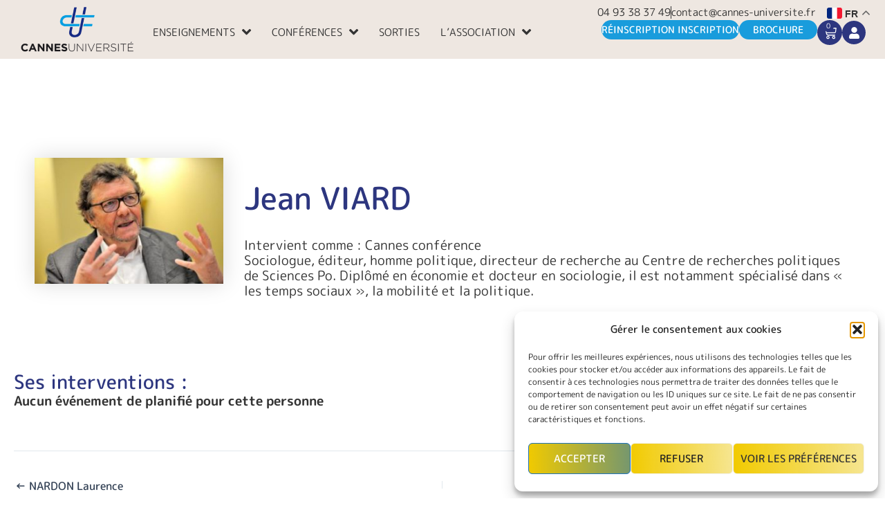

--- FILE ---
content_type: text/css
request_url: https://www.cannes-universite.fr/wp-content/plugins/modal-maker/assets/css/my-modal-style.css?ver=1.3
body_size: 596
content:
/* Modal background */
.my-modal {
    display: none;
    position: fixed;
    z-index: 1000;
    left: 0;
    top: 0;
    width: 100%;
    height: 100%;
    background-color: rgba(0, 0, 0, 0.5);
}

/* Modal content * Default Modal size (Medium) */
.my-modal-content {
    background-color: white;
    margin: 15% auto;
    padding: 20px;
    border: 1px solid #888;
    width: 70%;
}

/* Small modal size */
.my-modal-small .my-modal-content {
    width: 40%; /* Smaller width for small modals */
}

/* Large modal size */
.my-modal-large .my-modal-content {
    width: 90%; /* Larger width for large modals */
}

/* Align title and close button */
.my-modal-header {
    display: flex;
    justify-content: space-between;
    align-items: center;
}
.my-modal-header h2 {
    margin: 0; /* Remove default margin */
    font-size: 24px; /* Adjust title font size */
}
.my-item-section {
    margin-top: 20px;
}

/* Close button */
.my-modal-close {
    font-size: 24px;
    cursor: pointer;
    background: none;
    border: none;
    color: #333;
    padding: 0; /* Remove default button padding */
    margin-left: 20px; /* Space between title and close button */
}

.my-modal-close:hover,
.my-modal-close:focus {
    color: black;
    text-decoration: none;
    cursor: pointer;
}

/* Button Group */
.my-button-group {
    display: flex;
    flex-wrap: wrap;
    gap: 15px;
}

.my-group-button {
    display: inline-flex;
    align-items: center;
    padding: 10px 20px;
    background-color: #0073e6;
    color: #fff;
    border-radius: 5px;
    text-decoration: none;
}

.my-group-button:hover {
    background-color: #005f7a;
}

.my-button-group {
    display: flex;
    flex-wrap: wrap;
    justify-content: center; /* Default alignment */
    gap: 15px; /* Space between buttons */
}


--- FILE ---
content_type: text/css
request_url: https://www.cannes-universite.fr/wp-content/themes/astra-child/style.css?ver=1.0.0
body_size: 10297
content:
/**

Theme Name: Astra Child

Author: Brainstorm Force

Author URI: http://wpastra.com/about/

Description: Astra is the fastest, fully customizable & beautiful theme suitable for blogs, personal portfolios and business websites. It is very lightweight (less than 50KB on frontend) and offers unparalleled speed. Built with SEO in mind, Astra comes with schema.org code integrated so search engines will love your site. Astra offers plenty of sidebar options and widget areas giving you a full control for customizations. Furthermore, we have included special features and templates so feel free to choose any of your favorite page builder plugin to create pages flexibly. Some of the other features: # WooCommerce Ready # Responsive # Compatible with major plugins # Translation Ready # Extendible with premium addons # Regularly updated # Designed, Developed, Maintained & Supported by Brainstorm Force. Looking for a perfect base theme? Look no further. Astra is fast, fully customizable and beautiful theme!

Version: 1.0.0

License: GNU General Public License v2 or later

License URI: http://www.gnu.org/licenses/gpl-2.0.html

Text Domain: astra-child

Template: astra

*/
/*@import url('https://fonts.googleapis.com/css2?family=M+PLUS+Rounded+1c&display=swap');*/


/*searchf home form */
.search-home .row{
  margin-bottom: 1rem;
}
#advancedSection{
  opacity: 0;
  visibility: hidden;
  transition: all 0.3s ease-out;
  margin-bottom:  0rem;
}
#advancedSection > div{
 height: 0;
}
#advancedSection.active{
  opacity: 1;
  visibility: visible;
  margin-bottom:  1rem;
}
#advancedSection.active > div{
  height: auto;
}

.side-2{
  display: grid;
  grid-template-columns: repeat(2, 1fr);
  row-gap: 1rem;
  column-gap: 1.5rem;
  padding: 0px;
}
.hidden{
  transition: all 1s ease-out;
}
/*.search-language-side{
  max-width: 75%;
}*/
.types ul{
  display: grid;
  grid-template-columns: repeat(2, 1fr);
  row-gap: 1rem;
  column-gap: 1.5rem;
  padding: 0px;
  margin-bottom: 0px;
}
.search-language-side .types ul{
  display: block !important;
  margin: 0px;
}
.search-language-side .types ul li{
  margin-bottom: 15px;
}
.types ul li{
    display: block;
    min-width: 260px;
    width: 50% !important;
}

@media only screen and (max-width: 767px) {
    .types ul{
        grid-template-columns: repeat(1, 1fr);
    }
    .types ul li{
        width: 100% !important;
    }
    .search-language-side{
        max-width: 100%;
    }
}


.types ul input[type="radio"] {
opacity: 0;
position: fixed;
width: 0;
}

.types ul label {
  display: inline-block;
  background-color: rgba(255, 255, 255, 0);
  padding: 7px 20px;
  font-size: 15px;
  font-weight: normal;
  border: 1px solid var( --e-global-color-primary );
  text-transform: uppercase;
  color:var( --e-global-color-primary );
  border-radius: 80px;
  width: 100%;
  text-align: center;
  margin: 0;
  cursor: pointer;
}

.types ul label:hover {
    background-color: var( --e-global-color-primary );
  color:#fff;
}

.form-side .submit{
    margin-bottom: 10px;
}


/*.types ul input[type="radio"]:focus + label {
  border: 2px dashed #444;
}*/

.types ul input[type="radio"]:checked + label {
  background-color: var( --e-global-color-primary );
  color:#fff;
}
.wc-form-group{
margin-bottom:1rem;
}
.wc-form-group input[type="text"],
  .wc-form-group select{
    background: #FFFFFF 0% 0% no-repeat padding-box;
  box-shadow: 2px 2px 8px #1629833C;
  border-radius: 80px;
    padding-left: 40px !important;
}
.wc-form-group select{
  color: #a4adb9;
  padding-top: 1px;
  padding-bottom: 0px;
}
.form-side {
    position: relative;
}
.has-icon{
    position: absolute;
    /* z-index: 2; */
    display: flex;
    /* line-height: 36px; */
    text-align: center;
    /* pointer-events: none; */
    /* margin-left: 10px; */
    left: 15px;
    top: 8px;
}
.has-icon img{
 width: 20px;
 height: 20px
}

.submit  input[type="button"], 
.submit  input[type="button"]:hover{
background: var( --e-global-color-primary ) 0% 0% no-repeat padding-box;
border-radius: 80px;
}
.ui-datepicker-trigger,
.js-wpt-date-clear
{
display:none !important;
}
.wpt-form-textfield.hasDatepicker{
  max-width: 100% !important;
    width: 100% !important;
}

.search-language-side form{
  display: flex;
  flex-direction: column;
}
.search-language-side .side-2{
  display: flex;
  align-items: center;
  justify-content: center;
}


/* search home form */
.langue-section-title{
    background: #FFFFFF 0% 0% no-repeat padding-box;
    box-shadow: 0px 3px 15px #00000029;
    opacity: 1;
    text-transform: uppercase;
    padding: 0.5rem 0;
    margin-bottom: 1rem;
    display: flex;
    /* --min-height: 642px; */
    justify-content: center;
    align-items: center;
    width: 100%;
}
.langue-section-title h3{
    font-size: 25px;
    margin-bottom: 0px;
}
.model-1 {
    margin-bottom: 15px;
    font-family: "M PLUS Rounded 1c", sans-serif;
}
.model-1 .even {
    margin-right: 15px;
}
.model-1 .even .line1{
    display: flex;
    justify-content: space-between;
    text-align: left;
    font-size: 15px;
    letter-spacing: 0px;
    color: var( --e-global-color-primary );
    margin-bottom: 10px;
    font-weight: 700;
    /*font: normal normal medium 21px/25px Rounded Mplus 1c;*/
}
.model-1 .even .line1 .time{
    display: inline-block;
    border-right: 1px solid var( --e-global-color-primary );
    line-height: 15px;
    border-width: 2px;
    padding-right: 15px;
}
.model-1 .even .line1 .day{
    text-transform: uppercase;
    padding-left: 10px;
}
.model-1 .even h4{
    font-size: 16px ;
    margin-bottom: 0px;
    color: #000;
}
.model-1 .even .voir{
    letter-spacing: 0px;
    color: #B94872;
    opacity: 1;
    font-size: 14px;
    font-weight: bold;
    text-decoration: none;
}
.model-1 .even .line{
    margin-bottom: 10px;
    font-size: 16px;;
}
.model-1 {
    border-right:1px solid #707070;
}
.model-1:nth-child(3n)  {
    border-right: none;
}

/* sorties */
.sorties {
  margin-bottom: 15px;
  font-family: "M PLUS Rounded 1c", sans-serif;
}
.sorties .even{
  display: flex;
  flex-direction: column;
  justify-content: center;
}
.sorties .even .line1{
  display: flex;
  justify-content: center;
  text-align: left;
  font-size: 15px;
  letter-spacing: 0px;
  color: var( --e-global-color-primary );
  margin-bottom: 10px;
  font-weight: 700;
  /*font: normal normal medium 21px/25px Rounded Mplus 1c;*/
}
.sorties .even .line1 .time{
  display: inline-block;
  border-right: 1px solid var( --e-global-color-primary );
  line-height: 15px;
  border-width: 2px;
  padding-right: 15px;
}
.sorties .even .line1 .day{
  text-transform: uppercase;
  padding-left: 10px;
}
.sorties .even h4{
  font-size: 16px ;
  margin-bottom: 0px;
  color: #000;
  text-align: center;
}
.sorties .even .voir{
  letter-spacing: 0px;
  color: #B94872;
  opacity: 1;
  font-size: 14px;
  font-weight: bold;
  text-decoration: none;
}
.sorties .even .line{
  margin-bottom: 10px;
}
.sorties .image{
    height: 150px;
    overflow: hidden;
}

.flex {
  display: flex;
}
.align-center {
  align-items: center;
}

.justify-center {
  justify-content: center;
}
.justify-space {
  justify-content: space-between;
  align-items: center;
}


/* Filter langue side */
.filter-langue{
  background: #FFFFFF 0% 0% no-repeat padding-box;
  box-shadow: 0px 3px 35px #00000029;
  border-radius: 0px 0px 90px 0px;
  opacity: 1;
  display: flex;
  flex-direction: column;
  align-items: center;
  justify-content: center;
  padding: 15px;
  min-height: 275px;
  margin-bottom: 15px;
}


/* Custom Select */
.custom-select-wrapper {
  position: relative;
  display: inline-block;
  user-select: none;
  padding-bottom: 15px;
  width: 80%;
}
  .custom-select-wrapper select {
    display: none;
  }
  .custom-select {
    position: relative;
    display: inline-block;
    width: 100%;
  }
  .custom-select-trigger {
    position: relative;
    display: block;
    width: 100%;
    font-size: 12px;
    font-weight: 600;
    color: var( --e-global-color-primary );
    line-height: 35px;
    background: #ffffff;
    border-radius: 30px;
    cursor: pointer;
    border: 1px solid var( --e-global-color-primary );
    text-align: center;
    text-transform: uppercase;
  }
  .custom-select-trigger:after {
    position: absolute;
    display: block;
    content: '';
    width: 7px;
    height: 7px;
    top: 40%;
    right: 10px;
    margin-top: 5px;
    border-bottom: 1px solid var( --e-global-color-primary );
    border-right: 1px solid var( --e-global-color-primary );
    transform: rotate(-45deg) translateY(-50%);
    transition: all .4s ease-in-out;
    transform-origin: 50% 0;
    }
  .custom-select.opened .custom-select-trigger:after {
    /*margin-top: -0px;*/
    transform: rotate(45deg) translateY(-50%);
  }
  .custom-options {
    position: absolute;
    display: block;
    top: 100%; left: 0; right: 0;
    min-width: 100%;
    margin: 0px 0;
    border: 0px;
    border-radius: 4px;
    box-sizing: border-box;
    box-shadow: 0px 3px 15px #00000029;
    background-color: #ffffff;
    transition: all .4s ease-in-out;
    opacity: 0;
    visibility: hidden;
    pointer-events: none;
    transform: translateY(-15px);
    padding: 15px 0;
    z-index:1;
    max-height: 300px;
    overflow-y: auto;
  }
  .custom-select.opened .custom-options {
    opacity: 1;
    visibility: visible;
    pointer-events: all;
    transform: translateY(0);
  }

  .option-hover:before {
    background: #f9f9f9;
  }
  .custom-option {
    position: relative;
    display: flex;
    font-size: 13px;
    font-weight: 600;
    color: var( --e-global-color-primary );
    cursor: pointer;
    text-align: center;
    text-transform: uppercase;
    transition: all .4s ease-in-out;
    flex-direction: column;
    align-items: center;
    padding-bottom: 10px;

  }
  .custom-option:first-of-type {
    border-radius: 4px 4px 0 0;
  }
  .custom-option:last-of-type {
    border-bottom: 0;
    border-radius: 0 0 4px 4px;
  }
  .custom-option:hover,
  .custom-option.selection {
    background: #f9f9f9;
  }
  .custom-option::after {
    display: block;
    content: '';
    width: 30px;
    border-bottom: 1px solid var( --e-global-color-primary );
    padding-top: 10px;
  }
  .custom-option:last-child::after {
    display: none;
  }
  /*.rosee  {
    width: 80%;
  }*/
  .rosee input[type="submit"] {
    background: transparent linear-gradient(93deg, var( --e-global-color-bed504d ) 0%, #C3003491 100%) 0% 0% no-repeat padding-box;
    /*width: 100%;*/
  }
  .rosee input[type="submit"] {
   /*min-width: 100px;*/
  }
  .rosee input[type="submit"]:hover {
    background: var( --e-global-color-primary );
  }
  .flex .js-wpv-view-layout{
    width: 100%;
    display: flex;
    flex-direction: row;
    flex-wrap: wrap;
    justify-content: flex-start;
  }
  .flex-3{
    width: 33%;
    padding: 0 15px;
    padding-bottom: 15px;
  }
  .flex-3 .model-1 .even{
    margin-right:0px
  }
  .flex-3 img:nth-child(2)  {
    position: absolute;
    left: 0;
    top: 0;
    width: 100%;
    height: 150px;
  }
  @media  (max-width: 767px) {
    .flex-3{
        width: 100%;
        padding: 0 px;
    }
 }
  .sorties img{
    height:150px;
    width:100%;
  }
  .sorties h4 {
    height: 3rem;
  }
  .text-right{
    text-align: right;
  }
  
  /* style OLD */ 
  body,.et_pb_column_1_2 .et_quote_content blockquote cite,.et_pb_column_1_2 .et_link_content a.et_link_main_url,.et_pb_column_1_3 .et_quote_content blockquote cite,.et_pb_column_3_8 .et_quote_content blockquote cite,.et_pb_column_1_4 .et_quote_content blockquote cite,.et_pb_blog_grid .et_quote_content blockquote cite,.et_pb_column_1_3 .et_link_content a.et_link_main_url,.et_pb_column_3_8 .et_link_content a.et_link_main_url,.et_pb_column_1_4 .et_link_content a.et_link_main_url,.et_pb_blog_grid .et_link_content a.et_link_main_url,body .et_pb_bg_layout_light .et_pb_post p,body .et_pb_bg_layout_dark .et_pb_post p{
    font-size:14px
}
.et_pb_slide_content,.et_pb_best_value{
    font-size:15px
}
body{
    color:#000000
}
h1,h2,h3,h4,h5,h6{
    color:#009ee0
}
a{
    color:#152983
}
#main-header .nav li ul{
    background-color:#152983
}
.nav li ul{
    border-color:#009ee0
}
.et_secondary_nav_enabled #page-container #top-header{
    background-color:#009ee0!important
}
#et-secondary-nav li ul{
    background-color:#009ee0
}
#et-secondary-nav li ul{
    background-color:rgba(0,158,224,0.15)
}
.et_header_style_centered .mobile_nav .select_page,.et_header_style_split .mobile_nav .select_page,.et_nav_text_color_light #top-menu>li>a,.et_nav_text_color_dark #top-menu>li>a,#top-menu a,.et_mobile_menu li a,.et_nav_text_color_light .et_mobile_menu li a,.et_nav_text_color_dark .et_mobile_menu li a,#et_search_icon:before,.et_search_form_container input,span.et_close_search_field:after,#et-top-navigation .et-cart-info{
    color:#000000
}
.et_search_form_container input::-moz-placeholder{
    color:#000000
}
.et_search_form_container input::-webkit-input-placeholder{
    color:#000000
}
.et_search_form_container input:-ms-input-placeholder{
    color:#000000
}
#main-header .nav li ul a{
    color:#ffffff
}
#top-menu li a{
    font-size:16px
}
body.et_vertical_nav .container.et_search_form_container .et-search-form input{
    font-size:16px!important
}
#top-menu li a,.et_search_form_container input{
    font-weight:normal;
    font-style:normal;
    text-transform:uppercase;
    text-decoration:none
}
.et_search_form_container input::-moz-placeholder{
    font-weight:normal;
    font-style:normal;
    text-transform:uppercase;
    text-decoration:none
}
.et_search_form_container input::-webkit-input-placeholder{
    font-weight:normal;
    font-style:normal;
    text-transform:uppercase;
    text-decoration:none
}
.et_search_form_container input:-ms-input-placeholder{
    font-weight:normal;
    font-style:normal;
    text-transform:uppercase;
    text-decoration:none
}
.woocommerce a.button.alt,.woocommerce-page a.button.alt,.woocommerce button.button.alt,.woocommerce button.button.alt.disabled,.woocommerce-page button.button.alt,.woocommerce-page button.button.alt.disabled,.woocommerce input.button.alt,.woocommerce-page input.button.alt,.woocommerce #respond input#submit.alt,.woocommerce-page #respond input#submit.alt,.woocommerce #content input.button.alt,.woocommerce-page #content input.button.alt,.woocommerce a.button,.woocommerce-page a.button,.woocommerce button.button,.woocommerce-page button.button,.woocommerce input.button,.woocommerce-page input.button,.woocommerce #respond input#submit,.woocommerce-page #respond input#submit,.woocommerce #content input.button,.woocommerce-page #content input.button,.woocommerce-message a.button.wc-forward,body .et_pb_button{
    background-color:#152983;
    border-width:0px!important;
    border-radius:0px;
    font-weight:normal;
    font-style:normal;
    text-transform:uppercase;
    text-decoration:none;
}
.woocommerce.et_pb_button_helper_class a.button.alt,.woocommerce-page.et_pb_button_helper_class a.button.alt,.woocommerce.et_pb_button_helper_class button.button.alt,.woocommerce.et_pb_button_helper_class button.button.alt.disabled,.woocommerce-page.et_pb_button_helper_class button.button.alt,.woocommerce-page.et_pb_button_helper_class button.button.alt.disabled,.woocommerce.et_pb_button_helper_class input.button.alt,.woocommerce-page.et_pb_button_helper_class input.button.alt,.woocommerce.et_pb_button_helper_class #respond input#submit.alt,.woocommerce-page.et_pb_button_helper_class #respond input#submit.alt,.woocommerce.et_pb_button_helper_class #content input.button.alt,.woocommerce-page.et_pb_button_helper_class #content input.button.alt,.woocommerce.et_pb_button_helper_class a.button,.woocommerce-page.et_pb_button_helper_class a.button,.woocommerce.et_pb_button_helper_class button.button,.woocommerce-page.et_pb_button_helper_class button.button,.woocommerce.et_pb_button_helper_class input.button,.woocommerce-page.et_pb_button_helper_class input.button,.woocommerce.et_pb_button_helper_class #respond input#submit,.woocommerce-page.et_pb_button_helper_class #respond input#submit,.woocommerce.et_pb_button_helper_class #content input.button,.woocommerce-page.et_pb_button_helper_class #content input.button,body.et_pb_button_helper_class .et_pb_button,body.et_pb_button_helper_class .et_pb_module.et_pb_button{
    color:#ffffff
}
body .et_pb_bg_layout_light.et_pb_button:hover,body .et_pb_bg_layout_light .et_pb_button:hover,body .et_pb_button:hover{
    background-color:#009ee0;
    border-radius:0px
}
.woocommerce a.button.alt:hover,.woocommerce-page a.button.alt:hover,.woocommerce button.button.alt:hover,.woocommerce button.button.alt.disabled:hover,.woocommerce-page button.button.alt:hover,.woocommerce-page button.button.alt.disabled:hover,.woocommerce input.button.alt:hover,.woocommerce-page input.button.alt:hover,.woocommerce #respond input#submit.alt:hover,.woocommerce-page #respond input#submit.alt:hover,.woocommerce #content input.button.alt:hover,.woocommerce-page #content input.button.alt:hover,.woocommerce a.button:hover,.woocommerce-page a.button:hover,.woocommerce button.button:hover,.woocommerce-page button.button:hover,.woocommerce input.button:hover,.woocommerce-page input.button:hover,.woocommerce #respond input#submit:hover,.woocommerce-page #respond input#submit:hover,.woocommerce #content input.button:hover,.woocommerce-page #content input.button:hover{
    background-color:#009ee0!important;
    border-radius:0px
}
@media only screen and (min-width:981px){
    .et_pb_section{
        padding:1% 0
    }
    .et_pb_fullwidth_section{
        padding:0
    }
    .et_pb_row{
        padding:1% 0
    }
    .et_header_style_left #et-top-navigation,.et_header_style_split #et-top-navigation{
        padding:50px 0 0 0
    }
    .et_header_style_left #et-top-navigation nav>ul>li>a,.et_header_style_split #et-top-navigation nav>ul>li>a{
        padding-bottom:50px
    }
    .et_header_style_split .centered-inline-logo-wrap{
        width:100px;
        margin:-100px 0
    }
    .et_header_style_split .centered-inline-logo-wrap #logo{
        max-height:100px
    }
    .et_pb_svg_logo.et_header_style_split .centered-inline-logo-wrap #logo{
        height:100px
    }
    .et_header_style_centered #top-menu>li>a{
        padding-bottom:18px
    }
    .et_header_style_slide #et-top-navigation,.et_header_style_fullscreen #et-top-navigation{
        padding:41px 0 41px 0!important
    }
    .et_header_style_centered #main-header .logo_container{
        height:100px
    }
    #logo{
        max-height:65%
    }
    .et_pb_svg_logo #logo{
        height:65%
    }
    .et_fixed_nav #page-container .et-fixed-header#top-header{
        background-color:#152983!important
    }
    .et_fixed_nav #page-container .et-fixed-header#top-header #et-secondary-nav li ul{
        background-color:#152983
    }
    .et-fixed-header #top-menu a,.et-fixed-header #et_search_icon:before,.et-fixed-header #et_top_search .et-search-form input,.et-fixed-header .et_search_form_container input,.et-fixed-header .et_close_search_field:after,.et-fixed-header #et-top-navigation .et-cart-info{
        color:#000000!important
    }
    .et-fixed-header .et_search_form_container input::-moz-placeholder{
        color:#000000!important
    }
    .et-fixed-header .et_search_form_container input::-webkit-input-placeholder{
        color:#000000!important
    }
    .et-fixed-header .et_search_form_container input:-ms-input-placeholder{
        color:#000000!important
    }
    .et-fixed-header #top-menu li.current-menu-ancestor>a,.et-fixed-header #top-menu li.current-menu-item>a,.et-fixed-header #top-menu li.current_page_item>a{
        color:#009ee0!important
    }
}
@media only screen and (min-width:1350px){
    .et_pb_row{
        padding:13px 0
    }
    .et_pb_section{
        padding:13px 0
    }
    .single.et_pb_pagebuilder_layout.et_full_width_page .et_post_meta_wrapper{
        padding-top:40px
    }
    .et_pb_fullwidth_section{
        padding:0
    }
}
/*h1,h2,h3,h4,h5,h6{
    font-family:'Open Sans',Helvetica,Arial,Lucida,sans-serif
}*/
/*body,input,textarea,select{
    font-family:'Open Sans',Helvetica,Arial,Lucida,sans-serif
}*/
#billing_country_field,#billing_address_1_field,#billing_address_2_field,#billing_city_field,#billing_postcode_field,#billing_company_field,#billing_phone_field{
    display:none!important
}
.et_pb_newsletter_description_content>a{
    color:grey!important;
    padding-left:25px
}
.single-product #main-content>.container{
    width:100%;
    max-width:100%;
    padding-left:0;
    padding-right:0
}
.single-product #main-content>.container::before{
    display:none
}
.single-product #main-content>.container #left-area{
    width:100%
}
#logo{
    -webkit-transform:initial
}
h1{
    background-repeat:no-repeat;
    background-size:1.5em;
    background-position:0% 50%;
    
}
.elementor-widget-container h1{
    background-image:none;
    padding-left:0px
}
h3{
    font-size:1.2em
}
.titreheader{
    color:white;
    text-align:center;
    font-size:4em;
    font-weight:700;
    padding-top:1em
}
.fondbleu{
    color:white;
    background-color:#152983
}
.nav>li>a:hover,.nav>li>a:focus{
    background-color:transparent!important
}
#main-header .nav li ul a{
    color:#ffffff!important
}
.fondbleu .woocommerce-Price-amount{
    color:#191919!important
}
.fondrouge{
    background-color:red;
    color:white
}
.fondorange{
    background-color:orange;
    color:white
}
.fondvert{
    background-color:#28d54a;
    color:white
}
.demi{
    width:50%;
    padding-left:2%;
    padding-right:2%;
    margin:0px;
    float:left
}
.form-group>label{
    width:100%;
    background-color:var( --e-global-color-primary );
    padding:5px;
    color:white
}
.wpt-form-set.wpt-form-set-radios.wpt-form-set-radios-wpcf-civilite li,.js-wpt-field-items.js-wpt-repetitive.wpt-repetitive li{
    float:left;
    width:50%
}
.wpt-form-set.wpt-form-set-radios.wpt-form-set-radios-wpcf-civilite li>input,.js-wpt-field-items.js-wpt-repetitive.wpt-repetitive li>input{
    float:left;
    margin-right:10px
}
.caseacocher.radio input[type="radio"],.caseacocher.radio-inline input[type="radio"],.caseacocher.checkbox input[type="checkbox"],.caseacocher.checkbox-inline input[type="checkbox"]{
    width:15px
}
input{
    line-height:2.5em
}
.table-produit{
    width:100%
}
.sectioneven{
    padding:0px
}
h2.intervenant,h2.lieu,h2.description{
    padding-bottom:20px;
    border-bottom:0px solid #152983;
    margin-bottom:10px
}
.form-control{
    border-radius:0px!important
}
#place_order{
    background-color:#152983!important;
    color:white!important
}
.annule{
    position:absolute;
    top:0px;
    Left:0px
}
.even:hover .ineven{
    opacity:1
}
.even{
    width:100%;
    padding:3%;
    margin:0px;
    float:left;
    position:relative
}
.model-1 .even{
    padding:0%;
}
.contenteven{
    color:black;
    font-size:16px;
    position:absolute;
    top:40%;
    left:50%;
    -webkit-transform:translate(-50%,-50%);
    -ms-transform:translate(-50%,-50%);
    transform:translate(-50%,-50%);
    text-align:center
}
.even h3{
    height:4em;
    text-align:center
}
.ineven{
    position:absolute;
    top:0;
    bottom:0;
    left:0;
    right:0;
    height:100%;
    width:100%;
    opacity:0;
    transition:1.5s ease;
    background-color:rgba(255,255,255,0.5)
}
.image{
    display:block;
    width:100%;
    height:auto;
    position:relative
}
.image img{
    width:100%;
    height: auto;
}
.bouton{
    text-align:center;
    margin-bottom:1em
}
.affstandard{
    position:absolute;
    top:0px;
    left:0px;
    z-index:100
}
.affannule{
    position:absolute;
    top:0px;
    left:69%;
    z-index:100
}
.fa,.fas{
    font-size:1.5em
}
.telephone a:before,.telephone:before{
    font-family:'ETModules';
    content: "\e090";
    margin-right:5px;
    font-size:1.5em
}
/*.intervenant a:before,.intervenant:before{
    font-family:'ETModules';
    content: "\e107";
    margin-right:5px;
    font-size:1.5em
}*/
.prix a:before,.prix p:before{
    font-family:'ETModules';
    content: "\e015";
    margin-right:5px;
    font-size:1.5em
}
/*.lieu a:before,.lieu:before{
    font-family:'ETModules';
    content: "\e01d";
    margin-right:5px;
    font-size:1.5em
}*/
/*.description a:before,.description:before,.description p:before{
    font-family:'ETModules';
    content: "\e101";
    margin-right:5px;
    font-size:1.5em
}*/
/*.date a:before,.date:before{
    font-family:'ETModules';
    content: "\e023";
    margin-right:5px;
    font-size:1.5em
}*/
.tiersg{
    width:46%;
    margin:0px;
    padding:10px;
    float:left
}
.tiersp{
    width:27%;
    margin:0px;
    padding:10px;
    float:left
}
.rowfiltre{
    width:100%;
    min-height:100px
}
.textcenter{
    text-align:center
}
.listeevenement{
    width:100%;
    padding-bottom:20px;
    margin-bottom: 20px;
    border-bottom:1px solid #009ee0;
    display: flex;
}

.listeevenement-left{
    width: 20%;
    margin: 0;
}
.listeevenement-right{
    width:80%;
    display: flex;
    flex-direction: row;
}
.listeevenement-right .right-1{
    width: 80%;
}
.listeevenement-right .right-2{
    width: 20%;
}

.new_largeur20{
  width: 19%;
}
.new_largeur40{
  width:59%;
}
.new_largeur20 .dates{
  margin-right: 0.75rem;
}
.bleuclair{
    color:#009ee0
}
.bleufonce{
    color:#152983
}
.evenement{
    height:100%;
    color:white!important;
    text-align:center;
    padding:20px
}
.chiffre{
    font-size:3em;
    line-height:1em;
    font-weight:600
}
.mois,.annee,.jour{
    font-size:1.5em!important;
    line-height:1em
}
.jour{
    padding-top:20px
}
.annee{
    padding-bottom:20px
}
.separator{
    padding-bottom:20px;
    border-bottom:1px solid white
}
body.et_pb_button_helper_class .et_pb_button,body.et_pb_button_helper_class .et_pb_module.et_pb_button,.woocommerce.et_pb_button_helper_class a.button.alt,.woocommerce-page.et_pb_button_helper_class a.button.alt,.woocommerce.et_pb_button_helper_class button.button.alt,.woocommerce-page.et_pb_button_helper_class button.button.alt,.woocommerce.et_pb_button_helper_class input.button.alt,.woocommerce-page.et_pb_button_helper_class input.button.alt,.woocommerce.et_pb_button_helper_class #respond input#submit.alt,.woocommerce-page.et_pb_button_helper_class #respond input#submit.alt,.woocommerce.et_pb_button_helper_class #content input.button.alt,.woocommerce-page.et_pb_button_helper_class #content input.button.alt,.woocommerce.et_pb_button_helper_class a.button,.woocommerce-page.et_pb_button_helper_class a.button,.woocommerce.et_pb_button_helper_class button.button,.woocommerce-page.et_pb_button_helper_class button.button,.woocommerce.et_pb_button_helper_class input.button,.woocommerce-page.et_pb_button_helper_class input.button,.woocommerce.et_pb_button_helper_class #respond input#submit,.woocommerce-page.et_pb_button_helper_class #respond input#submit,.woocommerce.et_pb_button_helper_class #content input.button,.woocommerce-page.et_pb_button_helper_class #content input.button{
    color:white
}
.woocommerce-product-gallery__trigger{
    display:none
}
.entry-content thead th,.entry-content tr th,body.et-pb-preview #main-content .container thead th,body.et-pb-preview #main-content .container tr th,.entry-content thead th a,.entry-content tr th a,body.et-pb-preview #main-content .container thead th a,body.et-pb-preview #main-content .container tr th a{
    background-color: var( --e-global-color-primary )!important;
    color:white!important
}
.modal-backdrop.fade{
    display:none
}
.modal.in .modal-dialog{
    margin-top:150px
}
.back tr,.back td,.back th{
    border-top:1px solid #eee;
    font-size:0.8em!important
}
#left-area ul,.comment-content ul,.entry-content ul,body.et-pb-preview #main-content .container ul{
    list-style-type:none
}
.table-striped>tbody>tr:nth-of-type(odd){
    background-color:#07b4f2
}
input[type=checkbox]{
    width:15px!important;
    height:15px!important
}
/*.caseacocher{
    width:30px
}
.caseacocher input{
    margin-top:-2px;
    width:15px;
    margin-bottom:20px
}*/
.demi .et_pb_button{
    margin-top:20px
}
.wpt-form-set.wpt-form-set-radios.wpt-form-set-radios-wpcf-civilite li,.js-wpt-field-items.js-wpt-repetitive.wpt-repetitive li{
    float:left;
    width:50%;
    margin-right:5px
}
.woocommerce .woocommerce-error a,
/*.woocommerce .woocommerce-info a,*/
.woocommerce .woocommerce-message a{
    display:none
}
.entry-title{
    display:none!important
}
th.product-quantity,td.product-quantity{
    display:none!important
}
#pf-content{
    height:200px;
    border:1px solid grey
}
@media (min-width:981px){
    .largeur20{
        width:19%!important;
        padding:1%;
        margin:0px;
        float:left
    }
    .largeur40{
        width:59%!important;
        padding:1%;
        margin:0px;
        float:left
    }
}
@media (max-width:1200px){
    #et_mobile_nav_menu{
        display:block
    }
    #top-menu{
        display:none
    }
}
@media only screen and (max-width:1200px){
    .mobile_menu_bar:after{
        content:'Menu';
        position:absolute;
        right:0px;
        top:35px
    }
}
.et_mobile_menu{
    height:90vh;
    overflow:scroll
}
.et_pb_row {
  width: 80%;
  max-width: 1080px;
  margin: auto;
  position: relative;
}
/* end style OLD */

.new_largeur20 a,
.et_pb_button{
  background-color: #ffffff !important;
	background-image: linear-gradient(88deg, var( --e-global-color-ed484b6 ) 0%, #F1CA006B 100%);
  border-radius: 80px !important;
  opacity: 1;
  font-size: 13px;
  padding: 7px 15px;
  color: #fff !important;
  text-transform: uppercase;
  text-decoration: none !important;
  font-weight: 600 !important;
  -webkit-transition-duration: .2s;
    transition-duration: .2s;
    -webkit-transition-property: all !important;
    transition-property: all !important;
}
.new_largeur20 a:hover{
  background: var( --e-global-color-primary ) !important;
  border-radius:80px !important
}

.listeevenement svg {
  margin-right: 0.5rem;
}

/* Page Produit */
.produit {
    margin-top: 0px;
}
@media screen and (max-width: 768px) {
    .produit {
        margin-top:150px;
    }
    .produit h1 {
        font-size: 23px;
    }
    .description ul{
        margin: 0 0 1.5em 1em;
    }
}
@media screen and (max-width: 767px) {
    .produit .col-sm-12, .produit .col-sm-6{
        padding: 0px;
    }
}
.produit h1 {
    background-image: none;
    margin-top: 0px;
    padding-left: 0px;
}
.produit .table-warp {
    background: #FFFFFF 0% 0% no-repeat padding-box;
    box-shadow: 0px 3px 15px #00000029;
    border-radius: 0px 0px 110px 0px;
    opacity: 1;
    padding: 2rem;
    margin-bottom: 1.5rem;
}
.produit .table-warp table{
    border: 0px;
}
.produit .table-warp table, td, th{
    border: 0px none;
}
.produit .table-warp table tr{
   background-color: #fff !important;
}
.produit .table-warp table  tr td{
    padding: 0.25rem 0;
}
.produit .table-warp table tr td:nth-child(1){
    color: var( --e-global-color-primary );
    width: 40%;
    font-weight: 500;
}
.produit .table-warp table tr td:nth-child(2){
    color: #000;
}
.produit .intervenant {
    align-items: center;
}
.produit .intervenant .photo{
    max-width: 12rem;
    margin-right: 1rem;
    width: 98px;
    height: 98px;
}
.produit .intervenant .photo img{
    border-radius: 50%;
    aspect-ratio: 1 / 1;
	object-fit: cover;
}
.produit .intervenant .info h3{
    text-align: left;
    font-size:20px;
    letter-spacing: 0px;
    color: var( --e-global-color-primary );
    text-transform: uppercase;
}
.produit .intervenant .info h4{
    text-align: left;
    font-size:19px;
    letter-spacing: 0px;
    color: #000000;
}

.single-product header {
    min-height: 140px;
}
.single-product .site-content {
    background-image: url(https://new.cannes-universite.fr/wp-content/themes/astra-child/img/plume.svg);
    background-repeat: no-repeat;
    /* background-size: 1.5em; */
    background-position-y: -70px;
    background-position-x: 105%;
}
.produit .lieu{
    font-size: 36px;
    padding-bottom: 0px;
    margin-bottom: 0px;
    margin-top: 2rem;
}
.produit .salle h3{
    font-size: 19px;
    letter-spacing: 0px;
    color: #000000;
    margin-bottom: 1rem;
}
/* End Page Produit */

.elementor-shortcode .col-sm-3 .wpv-filter-form{
    background: #FFFFFF 0% 0% no-repeat padding-box;
    box-shadow: 0px 3px 35px #00000029;
    border-radius: 0px 0px 112px 0px;
    opacity: 1;
    padding: 2rem;
}
.bg-blur-1{
    background-color: rgba(255, 255, 255, 0.7);
    border-radius: 0px 0px 100px 0px;
    opacity: 1;
    -webkit-backdrop-filter: blur(9px);
    backdrop-filter: blur(9px);
}

/*.et_pb_button{
    background: transparent linear-gradient(88deg, #EF823E 0%, #F3B553 100%) 0% 0% no-repeat padding-box !important;
    text-transform: none;
}*/
.elementor-element .wp-block-column table td, 
.elementor-element .wp-block-column table th {
    padding: 0.25rem;
}

.table_in_elementor tr td {
    border-top: 1px solid #eee;
    padding: 6px 24px;
}
.table_in_elementor tr td a {
    text-decoration: none !important;
}
.table_in_elementor table:not(.variations) {
    border: 1px solid #eee;
    margin: 0 0 15px;
    text-align: left;
    width: 100%;
}
.table-striped > tbody > tr:nth-of-type(odd) {
    background-color: #DCD4CD;
}

.ast-article-single input[type=email],
.ast-article-single input[type=password],
.ast-article-single input[type=search], 
.ast-article-single input[type=tel], 
.ast-article-single input[type=text], 
.ast-article-single input[type=url],
.ast-article-single input[type=numeric], 
.ast-article-single textarea {
    border-color: #D1D5DB;
    background-color: #fff;
    color:#475569;
    box-shadow: none;
    /*border-radius: 0;*/
    border: 1px solid var(--ast-border-color);
    /*height: 40px;*/
    font-size: 16px;
    font-style: normal;
    font-weight: 400;
    line-height: 24px;
    width: 100%;
    padding: 4px 16px;
    transition: all .2s linear;
    background: #FFFFFF 0% 0% no-repeat padding-box;
    box-shadow: 2px 2px 8px #1629833C;
}
.ast-article-single input[type=numeric]{
    margin-bottom: 0.25rem;
}
.no-border{
    border: 0px;
}

.site-content .content-area{
    padding-top: 100px;
}

.ehf-header #masthead {
    position: fixed;
    width: 100%;
    /* display: none; */
}

/* style modal */
._my-modal {
    display: flex;
    align-items: center;
    place-content: center;
}

.my-modal-header {
    display: flex;
    justify-content: end;
    position: absolute;
    right: 0.25rem;
    top: 0px;
}
.my-modal-header h2 {
    display: none;
}
.my-modal-content{
    position: relative;
    max-width: 1104px;
    border-radius: 0 0 110px 0;
    border-width: 0px;
    box-shadow: 0px 3px 35px #00000029;
    margin: 0 auto;
    margin-top: 100px;
    padding: 40px;
    max-height: 90vh;
    overflow-y: auto;
}
.my-modal-close{
    display: inline-block;
    justify-content: center;
    align-items: center;
    background-image: none !important;
    color: #525252cc !important;
    padding: 0px !important;
    border-radius: 0px !important;
    box-shadow: none;
    font-size: 22px !important;
}
.my-modal-medium{
    backdrop-filter: blur(10px);
    background-color: rgb(255 255 255 / 50%)
}
.my-modal-trigger{
    background-color: transparent;
    background-image: linear-gradient(180deg, var( --e-global-color-8de3882 ) 0%, var( --e-global-color-8de3882 ) 100%) !important;
    padding: 5px 30px 5px 30px !important;
    font-weight: 500 !important;
}
.my-item-section{
    margin-top: 0px;
}
.form-row-sep {
    border-top: 1px solid #707070;
    margin-top: 10px;
    margin-bottom: 20px;
    height: 1px;
}
/* end style modal */

div.titreadmin {
	margin-top:20px;
}

.singup-form{
   /* margin-bottom: 1rem;*/
}
.singup-form input[type="text"],
.singup-form input[type="password"],
.singup-form select,
.singup-form input[type="text"]:focus {
    background: #FFFFFF 0% 0% no-repeat padding-box;
    box-shadow: 2px 2px 8px #1629833C;
    border-radius: 80px !important;
    opacity: 1;
    margin-bottom: 0.75rem;
    border: 0px;
    height: auto;
    padding: 8px 16px;
    font-size: 12px ;
}
.singup-form input[type="text"]::placeholder {
    text-align: center;
}
.singup-form input[type="chekbox"] {
    margin-top: 2px !important;
    margin-bottom: 0px;
}
.singup-form select {
    color: #999;
    padding: 9px  !important;
}

.form-side input[type="text"], .form-side select{
    padding-left: 40px !important;
}

.photo-identite #cred_user_form_454_1_1_photo-identite{
    width: 0.1px;
    height: 0.1px;
    opacity: 0;
    overflow: hidden;
    position: absolute;
    z-index: -1;
}
.photo-identite {
   width: 100%;
   background: #FFFFFF 0% 0% no-repeat padding-box;
   box-shadow: 2px 2px 8px #1629833C;
   border-radius: 80px !important;
   opacity: 1;
   margin-bottom: 0.75rem;
   border: 0px;
   height: auto;
   padding: 8px 16px;
   text-align: center;
   color: #999999;
   font-weight: normal;
   font-size: 12px;
   justify-content: center;
}
.photo-identite .js-wpt-field-items{
    display: flex;
}
.photo-identite img{
    width: 20px;
}
.justify-center{
    text-align: center;
    justify-content: center;
}
.btn-submit input[type="submit"] {
    /*background: var( --e-global-color-8de3882 ) 0% 0% no-repeat padding-box;*/
    border-radius: 80px;
    min-width: 244px;
}
.btn-submit input[type="submit"]:hover {
    /*background: var( --e-global-color-primary ) 0% 0% no-repeat padding-box;*/
}

/*#cred_user_form_454_1_1_photo-identite::-webkit-file-upload-button {
    visibility: hidden;
}
#cred_user_form_454_1_1_photo-identite::before {
    content: 'CHOISIR UNE PHOTO D’IDENTITÉ';
    display: inline-block;
    background: #FFFFFF 0% 0% no-repeat padding-box;
    box-shadow: 2px 2px 8px #1629833C;
    border-radius: 80px !important;
    padding: 8px 16px;
    outline: none;
    white-space: nowrap;
    -webkit-user-select: none;
    cursor: pointer;
    text-align: center;
}
*/

.singup-form .caseacocher{
    height: 40px;
    display: flex;
    align-items: center;
}
.singup-form label {
    white-space: normal;
    display: flex;
    align-items: center;
}
.singup-form ul{
    padding: 0px;
    margin: 0px;
}
.singup-form li{
    float: none !important;
    width: 100% !important;
}
.singup-text-top{
    text-align: center;
    font-size: 1rem;
}
.situation-radio .js-wpt-field-items{
    visibility: hidden;
    opacity: 0;
    height: 1px;
}
.col-sm-12 h3{
    margin-bottom: 1.5rem;
}
#cred_form_12337_1_1,
#cred_form_592_1_1 {
    display: flex;
    justify-content: center;
}
#liste_mails_de_presence{
    cursor: pointer;
}
.woocommerce-MyAccount-content{
    width: 70%;
}
.infos-compte{
    width: 100%;
    clear: both;
    padding-top: 15px;
}
.ses-conferences-programmees {
    display: flex;
    flex-direction: column;
    align-items: center;
    justify-content: center;
    gap: 0.5rem;
}
.ses-conferences-programmees h4{
    text-align: center;
    font-size: 18px;
}
.formateur.type-formateur .entry-header {
    display: none;
}
.formateur-img {
    overflow: hidden;
    max-height: 180px;
}
.ses-conferences-programmees h4 {
    min-height: 65px;
}
.voir-effect{
        position: relative;
    display: block;
    -webkit-transition: -webkit-transform 0.3s;
    -moz-transition: -moz-transform 0.3s;
    /* right: 10px; */
    display: flex;
    align-items: center;
    justify-content: end;
}
.voir-effect svg{
    transition: transform 0.3s cubic-bezier(0.2, 1, 0.8, 1);
    transform: translate3d(0, 0, 0);
    width: 16px;

}
.voir-effect:hover svg {
   transform: translate3d(5px, 0, 0);
}
h4 a {
    color: var( --e-global-color-primary ) !important;
    text-decoration: none !important;
    font-weight: bold;
}
.warning {
    display: flex;
    align-items: center;
    justify-content: start;
    background: #fff8e1;
    padding: 10px;
    border-radius: 8px;
    border: 1px solid #ffd240;
}
.warning svg{
    width: 20px;
    margin-right: 10px;
    color: #f09345ed;
}
.warning strong{
   font-size: 15px;
}

.f-button{
    padding: 0 !important;
}
.my-modal-content, .dialog-lightbox-widget-content{
    border-radius: 0 0 110px 0 !important;
    box-shadow: 0px 3px 35px #00000029 !important;
}
.fancybox__backdrop, .dialog-type-lightbox{
    backdrop-filter: blur(10px) !important;
    opacity: 1 !important;
    -webkit-backdrop-filter: blur(10px) !important;
    background-color: rgba(255, 255, 255, 0.05) !important;
}
.is-close-btn{
    right: 4px !important;
    top: 4px !important;
}
.btn-pick{
  background-color: var( --e-global-color-8de3882 ) !important;
  background-image: linear-gradient(180deg, var( --e-global-color-8de3882 ) 0%, var( --e-global-color-8de3882 ) 100%) !important;
  text-decoration: none !important;
  font-weight: 500 !important;
  color: #FFFFFF !important;
}

a.btn-pick:hover, .btn-pick:focus {
	background-color: transparent;
	color: var( --e-global-color-text );
	background-image: linear-gradient(180deg, var( --e-global-color-ed484b6 ) 0%, var( --e-global-color-ed484b6 ) 100%);
}

.product-remove .remove {
  display: flex !important;
  width: 20px !important;
} 
.product-remove .remove .ast-close-svg{
    color: red;
}
.woocommerce-checkout-review-order-table thead th{
    white-space: nowrap;
}
.woocommerce-page.woocommerce-checkout form #order_review td, .woocommerce-page.woocommerce-checkout form #order_review th, .woocommerce.woocommerce-checkout form #order_review td, .woocommerce.woocommerce-checkout form #order_review th{
    padding-left: 10px !important;
}
.size-6{
    width: 22px;
}
ul.wpt-form-set-radios-wpcf-moyen-de-paiement li,
ul.wpt-form-set-radios-wpcf-type-adhesion li{
    text-align: left;
}
.js-wpv-view-layout {
    margin-bottom: 2rem;
}
.js-wpv-view-layout-40633 {
    margin-bottom: 0px !important;
}
.woocommerce-js .select2-container .select2-selection--single, .woocommerce-js select, .woocommerce-page .select2-container .select2-selection--single, .woocommerce-page select{
    padding: .2rem .8rem ;
}

#cred_user_form_5855_1_1 #cred_user_form_5855_1_1_form_submit_4{
    margin-top: 50px;
    margin-bottom: 15px;
}

.ui-datepicker-title{
    display: flex;
    gap: 5px;
    justify-content: center;
}
.ui-datepicker-title select{
    height: 22px;
    padding:  0 7px 0 7px !important;
}

#form_step1 .wpt-form-set-radios-wpcf-civilite{
    display: flex;
    justify-content: start;
    align-items: center;
    padding-left: 10px;
    margin-top: 5px;
    gap: 10px;
}
#form_step1 .wpt-form-set-radios-wpcf-civilite li {
    margin: 0px;
    padding: 0px;
}
#form_step1 .wpt-form-set-radios-wpcf-civilite li label {
    display: flex;
}
#form_step1 .wpt-form-set-radios-wpcf-civilite small{
    position: absolute;
    width: 150px;
    top: -20px;
    left: 0;
}
.intervenant{
    clear: both;
    padding-top: 1.5rem;
}
@media  (max-width: 767px) {
    .listeevenement{
        flex-direction: column;
    }    
    .listeevenement-left{
        width: 100%;
        margin: 10px 0;
    }
    .listeevenement-right{
        width:100%;
        display: flex;
        flex-direction: row;
    }
    .produit p{
        font-size: 16px;
    }  
    .table-produit{
        font-size: 16px;
    }
    .produit .lieu{
        font-size: 23px;
    }
    .produit .salle{
        font-size: 16px;
    }
    .produit .info{
        font-size: 22px;
    }
}
.photo-identite .dashicons-no::before{
    content: "\f15e" !important;
    color: green !important;
}
.badge-langue{
    position: absolute;
    width: 99%;
    inset: 0;
    display: flex;
    align-items: center;
    justify-content: center;
    z-index: 1;
    height: 80%;
}
.badge-langue span{
    font-size: 30px;
    font-weight: bold;
    letter-spacing: 8px;
}
.badge-complet{
    background-color: #00a2ff67;
    color: #ff6600;
}
.badge-annule{
    background-color: #00a2ff67;
    color: rgb(252, 0, 0);
}
.lg-container{
    min-height: 160px;
}


--- FILE ---
content_type: application/javascript
request_url: https://www.cannes-universite.fr/wp-content/themes/astra-child/js/custom-fancy.js?ver=1
body_size: 787
content:

Fancybox.bind("[data-wfancybox]", {
  l10n: {
    CLOSE: "Fermer",
  },
  autoFocus : false,
  trapFocus : false,
  touch     : false,
});


/*jQuery(document).ready(function($) {
  $('[data-fancybox="data-wfancybox"]').fancybox({
    autoFocus : false,
    trapFocus : false,
    touch     : false,
    l10n: {
      CLOSE: "Fermer",
    }
  });
});*/



/*jQuery(document).ready(function($) {
  Fancybox.bind('[data-wfancybox]', {
    on: {
      reveal: (fancybox) => {
        setTimeout(() => {
          $(".hasDatepicker").datepicker({
            changeMonth: true,
            changeYear: true
          });
        }, 100); // allow DOM to fully render
      }
    }
  });

  $("#cred_user_form_454_1_1_date-de-naissancedisplay-only-79-88").datepicker({
    appendTo: "#fancybox-1" // Container ID for Fancybox v2
    // For Fancybox v3: appendTo: ".fancybox-content"
  });


});*/